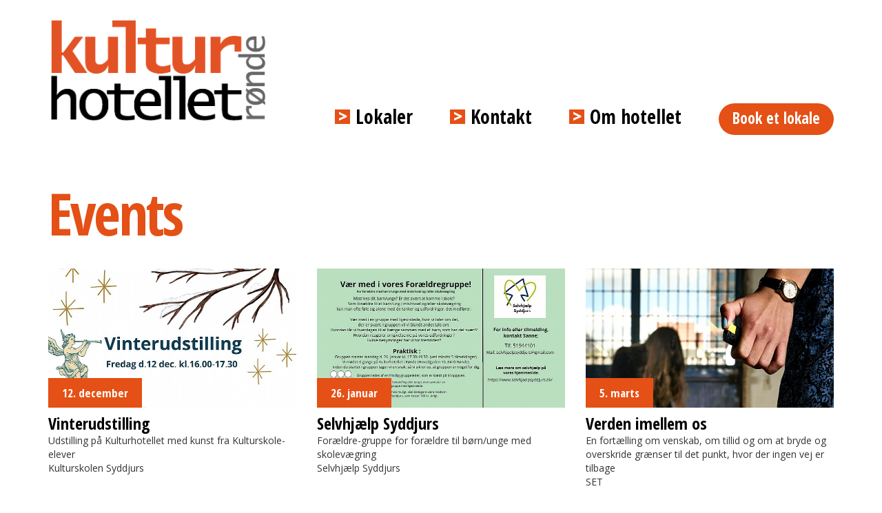

--- FILE ---
content_type: text/html; charset=utf-8
request_url: https://www.kulturhotellet.dk/h/Trouble-Cats-i14442.html
body_size: 7855
content:

<!DOCTYPE html>
<html>
<head id="Head1"><title>
	Hotellet
</title><meta name="viewport" content="width=device-width, user-scalable=no" /><link href="https://fonts.googleapis.com/css?family=Open+Sans:400,300,600,700,800" rel="stylesheet" type="text/css" /><link href="https://fonts.googleapis.com/css?family=Open+Sans+Condensed:300,700" rel="stylesheet" type="text/css" />
    <!--link href="/jQuery/jquery-ui.css" rel="stylesheet" type="text/css" />
    <script src="/jQuery/jquery.min.js" type="text/javascript"></script>
    <script src="/jQuery/jquery-ui.min.js" type="text/javascript"></script>
    <script src="/jQuery/jquery.ui.datepicker-da.js" type="text/javascript"></script-->

    <link href="https://ajax.googleapis.com/ajax/libs/jqueryui/1.8/themes/base/jquery-ui.css" rel="stylesheet" type="text/css" />
    <script type="text/javascript" src="https://ajax.googleapis.com/ajax/libs/jquery/1.7/jquery.min.js"></script>
    <script type="text/javascript" src="https://ajax.googleapis.com/ajax/libs/jqueryui/1.8/jquery-ui.min.js"></script>

    <link href="/css-fonts/LucidaSans/style.css" rel="stylesheet" />

    <script type="text/javascript" src="/jQuery/CyclePlugin/jquery.easing.1.3.js"></script>
    <script type="text/javascript" src="/jQuery/CyclePlugin/jquery.cycle.all.js"></script>

    <link href="/Bootstrap/less/bootstrap.css" rel="stylesheet"/>
<link href="/css-less/hotellet2.css" rel="stylesheet"/>
<script src="/scripts/jquery-1.11.0.js"></script>
<script src="/scripts/modernizr.custom.js"></script>
<script src="/scripts/jquery.easing-1.3.js"></script>
<script src="/scripts/jquery.transform2d.js"></script>
<script src="/scripts/fastclick.js"></script>
<script src="/scripts/picturefill.js"></script>
<script src="/scripts/jquery.placeholder.js"></script>
<script src="/Bootstrap/js/transition.js"></script>
<script src="/Bootstrap/js/alert.js"></script>
<script src="/Bootstrap/js/button.js"></script>
<script src="/Bootstrap/js/carousel.js"></script>
<script src="/Bootstrap/js/collapse.js"></script>
<script src="/Bootstrap/js/dropdown.js"></script>
<script src="/Bootstrap/js/modal.js"></script>
<script src="/Bootstrap/js/tooltip.js"></script>
<script src="/Bootstrap/js/popover.js"></script>
<script src="/Bootstrap/js/scrollspy.js"></script>
<script src="/Bootstrap/js/tab.js"></script>
<script src="/Bootstrap/js/affix.js"></script>


    <script type="text/javascript">
        var fromdate = '17-00-2026'

        function enlargeimage(target, url) {
            $("#" + target).css("background-image", "url(" + url + ")").show();
        }

        function makeMailLink(p1, p2, p3) {
            var url = 'ma';
            url += 'il';
            url += 'to:';
            url += p1 + '@';
            url += p2 + '.';
            url += p3;
            document.location.href = url;
        }
    </script>
    <script src="/hotellet2.js?v=3"></script>

</head>
<body>
    <div class="container" style="position: relative;">

        
        
        <a href="/booking.aspx" class="booking-top-button sm">Book<span> et lokale</span></a>

        <div class="logodiv">
            <a name="sectiontop"></a>
            <div class="topmenu">
                <div class="menuitem" onclick="scrollto('lokaler')">Lokaler</div>
                <div class="menuitem" onclick="scrollto('kontakt')">Kontakt</div>
                <div class="menuitem" onclick="scrollto('hotellet')">Om hotellet</div>
                <a href="/booking.aspx" class="booking-top-button lg">Book et lokale</a>
            </div>

        </div>
        <div style="height: 50px;"></div>

        <div id="aktuelt-carousel" class="carousel slide" data-ride="carousel" data-interval="10000"><div class="carousel-inner" role="listbox"></div><a class="left carousel-control" href="#aktuelt-carousel" role="button" data-slide="prev"><span class="glyphicon glyphicon-chevron-left" aria-hidden="true"></span><span class="sr-only">Previous</span></a><a class="right carousel-control" href="#aktuelt-carousel" role="button" data-slide="next"><span Class="glyphicon glyphicon-chevron-right" aria-hidden="true"></span><span Class="sr-only">Next</span></a></div>

        <div style="height: 0px;"></div>
         <a name="Events"></a><table id="Events" class="sectionheadertable no-top" cellpadding="0" cellspacing="0"><tr><td class="lefttd"><a name="Events"></a>Events</td><td class="middletd"></td><td class="righttd"></tr></table>
        <div>
            <div><div class='eventlist'><div class="row"><div class="col-xs-12 col-sm-6 col-md-4 col-lg-4"><div class="eventitem "  onclick='showdetailpopin(14671)' ><a href="/h/Vinterudstilling-i14671.html">Vinterudstilling</a><div class="itemimage">   <img src='/img/img-6323-w720-h405.jpg' alt='' title='' />   <div class="itemtimediv">12. december</div></div><div class="itemheader">Vinterudstilling</div><div class="itemtext">Udstilling på Kulturhotellet med kunst fra Kulturskole-elever<br/>
Kulturskolen Syddjurs</div></div></div><div class="col-xs-12 col-sm-6 col-md-4 col-lg-4"><div class="eventitem "  onclick='showdetailpopin(14669)' ><a href="/h/Selvhjaelp-Syddjurs-i14669.html">Selvhjælp Syddjurs</a><div class="itemimage">   <img src='/img/img-6320-w720-h405.jpg' alt='' title='' />   <div class="itemtimediv">26. januar</div></div><div class="itemheader">Selvhjælp Syddjurs</div><div class="itemtext">Forældre-gruppe for forældre til børn/unge med skolevægring<br/>
Selvhjælp Syddjurs</div></div></div><div class="col-xs-12 col-sm-6 col-md-4 col-lg-4"><div class="eventitem "  onclick="window.open('https://www.syddjursegnsteater.dk/')" ><a href="/h/Verden-imellem-os-i14659.html">Verden imellem os</a><div class="itemimage">   <img src='/img/img-6301-w720-h405.jpg' alt='' title='' />   <div class="itemtimediv">5. marts</div></div><div class="itemheader">Verden imellem os</div><div class="itemtext">En fortælling om venskab, om tillid og om at bryde og overskride grænser til det punkt, hvor der ingen vej er tilbage<br/>
SET</div></div></div><div class="col-xs-12 col-sm-6 col-md-4 col-lg-4"><div class="eventitem "  onclick="window.open('https://www.syddjursegnsteater.dk/')" ><a href="/h/Verden-imellem-os-i14660.html">Verden imellem os</a><div class="itemimage">   <img src='/img/img-6302-w720-h405.jpg' alt='' title='' />   <div class="itemtimediv">11. marts</div></div><div class="itemheader">Verden imellem os</div><div class="itemtext">En fortælling om venskab, om tillid og om at bryde og overskri-de grænser til det punkt, hvor der ingen vej er tilbage<br/>
SET</div></div></div><div class="col-xs-12 col-sm-6 col-md-4 col-lg-4"><div class="eventitem "  onclick='showdetailpopin(14672)' ><a href="/h/Historien-om-hotellet-og-hoejskolen-i14672.html">Historien om hotellet og højskolen</a><div class="itemimage">   <img src='/img/img-6324-w720-h405.jpg' alt='' title='' />   <div class="itemtimediv">14. marts</div></div><div class="itemheader">Historien om hotellet og højskolen</div><div class="itemtext">En dag i Rønde og historiens navn<br/>
Hotelrådet</div></div></div></div></div></div>
        </div>
       
         <a name="Projekteraktiviteter"></a><table id="Projekteraktiviteter" class="sectionheadertable" cellpadding="0" cellspacing="0"><tr><td class="upperrowtd" colspan="3"></td></tr><tr><td class="lefttd"><a name="Projekteraktiviteter"></a><span class='visible-xs visible-sm hidden-md hidden-lg'>Projekter</span><span class='hidden-xs hidden-sm visible.md visible-lg'>Projekter/aktiviteter</span></td><td class="middletd"></td><td class="righttd">  <img onclick="scrolltop()" src="/grafikhotellet2/blackarrowup20.png" alt="Tilbage til toppen" title="Tilbage til toppen" border="0" style="border:0;cursor:pointer;cursor:hand;" /></tr></table>
         <div>
            <div><div class='eventlist'><div class="row"><div class="col-xs-12 col-sm-6 col-md-4 col-lg-4"><div class="eventitem "  onclick="window.open('https://sangkraft.syddjurs.dk/da/')" ><a href="/h/Sangkraft-Syddjurs-i14473.html">Sangkraft Syddjurs</a><div class="itemimage">   <img src='/img/img-6061-w720-h405.jpg' alt='' title='' /></div><div class="itemheader">Sangkraft Syddjurs</div><div class="itemtext">Samlende sangkraft for Syddjurs!<br/>
Sangkraft Syddjurs<br/>
</div></div></div><div class="col-xs-12 col-sm-6 col-md-4 col-lg-4"><div class="eventitem  eget-arrangement"  onclick='showdetailpopin(14099)' ><a href="/h/Aabent-keramikvaerksted-i14099.html">Åbent keramikværksted </a><div class="itemimage">   <img src='/img/img-6008-w720-h405.jpg' alt='' title='' /></div><div class="itemheader">Åbent keramikværksted </div><div class="itemtext">Prøv kræfter med keramikken<br/>
Kulturhotellet<br/>
</div></div></div><div class="col-xs-12 col-sm-6 col-md-4 col-lg-4"><div class="eventitem  eget-arrangement"  onclick='showdetailpopin(14245)' ><a href="/h/Fars-Legestue-i14245.html">Fars Legestue</a><div class="itemimage">   <img src='/img/img-5961-w720-h405.jpg' alt='' title='' /></div><div class="itemheader">Fars Legestue</div><div class="itemtext">Frirum for fædre<br/>
Kulturhotellet & Sundhedsplejen</div></div></div><div class="col-xs-12 col-sm-6 col-md-4 col-lg-4"><div class="eventitem "  onclick='showdetailpopin(14670)' ><a href="/h/Der-var-engang-en-hovedgade-i14670.html">"Der var engang en hovedgade"</a><div class="itemimage">   <img src='/img/img-6321-w720-h405.jpg' alt='' title='' /></div><div class="itemheader">"Der var engang en hovedgade"</div><div class="itemtext">kortfilmkonkurrence<br/>
Hotelrådet</div></div></div><div class="col-xs-12 col-sm-6 col-md-4 col-lg-4"><div class="eventitem "  onclick='showdetailpopin(14426)' ><a href="/h/Kultur-paa-Recept-i14426.html">Kultur på Recept</a><div class="itemimage">   <img src='/img/img-5986-w720-h405.jpg' alt='' title='' /></div><div class="itemheader">Kultur på Recept</div><div class="itemtext">Forløb for dig der er sygemeldt<br/>
Kulturhotellet</div></div></div><div class="col-xs-12 col-sm-6 col-md-4 col-lg-4"><div class="eventitem  eget-arrangement"  onclick='showdetailpopin(14353)' ><a href="/h/Porten-til-Paradis-i14353.html">Porten til Paradis</a><div class="itemimage">   <img src='/img/img-5945-w720-h405.jpg' alt='' title='' /></div><div class="itemheader">Porten til Paradis</div><div class="itemtext">Kunstprojekt med Erik Peitersen<br/>
Kulturhotellet</div></div></div></div></div></div>
        </div>
        <a name="lokaler"></a><table id="lokaler" class="sectionheadertable" cellpadding="0" cellspacing="0"><tr><td class="upperrowtd" colspan="3"></td></tr><tr><td class="lefttd"><a name="lokaler"></a>Lokaler</td><td class="middletd"></td><td class="righttd">  <img onclick="scrolltop()" src="/grafikhotellet2/blackarrowup20.png" alt="Tilbage til toppen" title="Tilbage til toppen" border="0" style="border:0;cursor:pointer;cursor:hand;" /></tr></table>
        <div style="height: 20px;"></div>
        <div><div class='lokalerlist'><div class="row"><div class="col-xs-12 col-sm-6 col-md-4 col-lg-3"><div class="lokaleitem"><img src='/img/img-6014-w480-h480.jpg' alt='' title='' /><div class="text-container"><div class="header">Teatersalen</div><div class="brief">Forestillinger m.m.<br/>
200 personer.<br/><a href="javascript:void(0)"  onclick="showdetailpopin(13472);">Mere info ...</a></div></div><a class="kalender" href="javascript:void(0)"  onclick="showmonth(10368,12407,1,2026, false);">Kalender</a><a class="book" href="/booking.aspx?lokaleid=13472">Book</a></div></div><div class="col-xs-12 col-sm-6 col-md-4 col-lg-3"><div class="lokaleitem"><img src='/img/img-5792-w480-h480.jpg' alt='' title='' /><div class="text-container"><div class="header">Caféen</div><div class="brief">Café/mødested<br/>
60 personer<br/><a href="javascript:void(0)"  onclick="showdetailpopin(13487);">Mere info ...</a></div></div><a class="kalender" href="javascript:void(0)"  onclick="showmonth(19119,12407,1,2026, false);">Kalender</a><a class="book" href="/booking.aspx?lokaleid=13487">Book</a></div></div><div class="col-xs-12 col-sm-6 col-md-4 col-lg-3"><div class="lokaleitem"><img src='/img/img-3801-w480-h480.jpg' alt='' title='' /><div class="text-container"><div class="header">Lille Sal</div><div class="brief">Undervisning/møder<br/>
100 personer<br/><a href="javascript:void(0)"  onclick="showdetailpopin(13473);">Mere info ...</a></div></div><a class="kalender" href="javascript:void(0)"  onclick="showmonth(18771,12407,1,2026, false);">Kalender</a><a class="book" href="/booking.aspx?lokaleid=13473">Book</a></div></div><div class="col-xs-12 col-sm-6 col-md-4 col-lg-3"><div class="lokaleitem"><img src='/img/img-5767-w480-h480.jpg' alt='' title='' /><div class="text-container"><div class="header">Krostuen</div><div class="brief">Undervisning/møder<br/>
25 personer<br/><a href="javascript:void(0)"  onclick="showdetailpopin(13483);">Mere info ...</a></div></div><a class="kalender" href="javascript:void(0)"  onclick="showmonth(10336,12407,1,2026, false);">Kalender</a><a class="book" href="/booking.aspx?lokaleid=13483">Book</a></div></div><div class="col-xs-12 col-sm-6 col-md-4 col-lg-3"><div class="lokaleitem"><img src='/img/img-5763-w480-h480.jpg' alt='' title='' /><div class="text-container"><div class="header">Studiet</div><div class="brief">Musiklokale<br/>
15 personer<br/><a href="javascript:void(0)"  onclick="showdetailpopin(13484);">Mere info ...</a></div></div><a class="kalender" href="javascript:void(0)"  onclick="showmonth(10359,12407,1,2026, false);">Kalender</a><a class="book" href="/booking.aspx?lokaleid=13484">Book</a></div></div><div class="col-xs-12 col-sm-6 col-md-4 col-lg-3"><div class="lokaleitem"><img src='/img/img-5761-w480-h480.jpg' alt='' title='' /><div class="text-container"><div class="header">Musik</div><div class="brief">Til sammenspil<br/>
10 personer<br/><a href="javascript:void(0)"  onclick="showdetailpopin(13485);">Mere info ...</a></div></div><a class="kalender" href="javascript:void(0)"  onclick="showmonth(15252,12407,1,2026, false);">Kalender</a><a class="book" href="/booking.aspx?lokaleid=13485">Book</a></div></div><div class="col-xs-12 col-sm-6 col-md-4 col-lg-3"><div class="lokaleitem"><img src='/img/img-5768-w480-h480.jpg' alt='' title='' /><div class="text-container"><div class="header">Billedkunst</div><div class="brief">Undervisning<br/>
10 personer<br/><a href="javascript:void(0)"  onclick="showdetailpopin(13486);">Mere info ...</a></div></div><a class="kalender" href="javascript:void(0)"  onclick="showmonth(21825,12407,1,2026, false);">Kalender</a><a class="book" href="/booking.aspx?lokaleid=13486">Book</a></div></div><div class="col-xs-12 col-sm-6 col-md-4 col-lg-3"><div class="lokaleitem"><img src='/img/img-5800-w480-h480.jpg' alt='' title='' /><div class="text-container"><div class="header">Keramik</div><div class="brief">Kun til kurser<br/><a href="javascript:void(0)"  onclick="showdetailpopin(13489);">Mere info ...</a></div></div><a class="kalender" href="javascript:void(0)"  onclick="showmonth(27432,12407,1,2026, false);">Kalender</a><a class="book" href="/booking.aspx?lokaleid=13489">Book</a></div></div><div class="col-xs-12 col-sm-6 col-md-4 col-lg-3"><div class="lokaleitem"><img src='/img/img-5765-w480-h480.jpg' alt='' title='' /><div class="text-container"><div class="header">Øveren</div><div class="brief">Øvelokale for bands<br/>
<br/><a href="javascript:void(0)"  onclick="showdetailpopin(13745);">Mere info ...</a></div></div><a class="kalender" href="javascript:void(0)"  onclick="showmonth(25459,12407,1,2026, false);">Kalender</a><a class="book" href="/booking.aspx?lokaleid=13745">Book</a></div></div></div></div></div>

        <a name="kontakt"></a><table id="kontakt" class="sectionheadertable" cellpadding="0" cellspacing="0"><tr><td class="upperrowtd" colspan="3"></td></tr><tr><td class="lefttd"><a name="kontakt"></a>Kontakt</td><td class="middletd"></td><td class="righttd">  <img onclick="scrolltop()" src="/grafikhotellet2/blackarrowup20.png" alt="Tilbage til toppen" title="Tilbage til toppen" border="0" style="border:0;cursor:pointer;cursor:hand;" /></tr></table>
        <div style="height: 20px;"></div>
        <div class='contactlist'><div class="row"><div class="col-xs-12 col-sm-6 col-md-4 col-lg-4"><div class="contactitem"><table class="contacttable" cellpadding="0" cellspacing="0"><tr><td class="imagetd"><div style="width:156px; height:192px;background-color:#aaaaaa;"></div></td><td class="texttd"><table class="contactusertexttable" cellpadding="0" cellspacing="0"><tr><td class="nametd">Konstitueret leder: Ole  Wolf</td></tr><tr><td class="contactlinetd">T&nbsp;&nbsp;23843710</br>M&nbsp;&nbsp;Henvendelser ang Kulturskolen: Katrine Sidenius</br><a class="contactemaillink" href="javascript:makeMailLink('oow','syddjurs','dk')">oow<img style="" src="/grafikhotellet2/snabelaGrey2.png" border="0"/>syddjurs.dk</a></td></tr></table></td></tr></table></div></div><div class="col-xs-12 col-sm-6 col-md-4 col-lg-4"><div class="contactitem"><table class="contacttable" cellpadding="0" cellspacing="0"><tr><td class="imagetd"><img class='' alt='Kulturskolen Syddjurs' title='Kulturskolen Syddjurs' src='/img/img-6221-w156-h192.jpg'  style="width:156px;height:192px;border:0;" width='156' height='192' border='0'  /></td><td class="texttd"><table class="contactusertexttable" cellpadding="0" cellspacing="0"><tr><td class="nametd">Kulturhotel-koordinator  Eva Munch Lynggaard</td></tr><tr><td class="contactlinetd">T&nbsp;&nbsp;87535931</br><a class="contactemaillink" href="javascript:makeMailLink('emuly','syddjurs','dk')">emuly<img style="" src="/grafikhotellet2/snabelaGrey2.png" border="0"/>syddjurs.dk</a></td></tr></table></td></tr></table></div></div></div></div>

        <a name="hotellet"></a><table id="hotellet" class="sectionheadertable" cellpadding="0" cellspacing="0"><tr><td class="upperrowtd" colspan="3"></td></tr><tr><td class="lefttd"><a name="hotellet"></a>Om hotellet</td><td class="middletd"></td><td class="righttd">  <img onclick="scrolltop()" src="/grafikhotellet2/blackarrowup20.png" alt="Tilbage til toppen" title="Tilbage til toppen" border="0" style="border:0;cursor:pointer;cursor:hand;" /></tr></table>
        <div style="height: 20px;"></div>
        <div class='hotellet-detail-container'><div class='swap-container'><div class='img-part'><div class='large-image'><img src="/img/img-5823-w570-h570.jpg" alt="" title="" /></div></div><div class='text-part'><div class='inner'><h2>Om hotellet</h2><div class='body'>
<p><!--htm--></p>
<p>Kulturhotellet er et aktivt kulturhus i hjertet af Rønde, som desuden huser Kulturskolen Syddjurs og Syddjurs Egnsteater.</p>
<p>Det gamle hotel danner rammerne om et rigt kulturliv, hvor du kan opleve teaterforestillinger, koncerter, foredrag, kunstudstillinger og borgermøder med mere. Derudover kan du følge undervisningstilbud fra kultur- og aftenskolerne, samt benytte husets faciliteter til aktiviteter du selv arrangerer. </p>
<p>Husets faste beboere, suppleret af en række aktive foreninger, sørger for et rigt udbud af kulturarrangementer, og børn bliver dagligt undervist i musik, dans og billedkunst i Kulturskolen Syddjurs og teater i Syddjurs Egnsteater.</p>
<p>Udover de aktiviteter der findes i huset, er Kulturhotellet igangsætter af forskellige kulturelle tiltag i byrummet - for eksempel på Markedspladsen og i Rønde Bypark.</p>
<p><strong> </strong></p>
<p><strong>Adresse:</strong></p>
<p>Hovedgaden 10</p>
<p>8410 Rønde</p></div></div></div></div><div class='swap-container'><div class='img-part swap-to-second'><div class='large-image'><img src="/img/img-5923-w570-h570.jpg" alt="" title="" /></div></div><div class='text-part swap-to-first'><div class='inner'><h2>Kulturhotellet vil gerne:</h2><div class='body'>
<div class="SCXW101634896 BCX9">
<div class="ListContainerWrapper SCXW101634896 BCX9">
<ul class="BulletListStyle1 SCXW101634896 BCX9">
<li>Danne ramme for, samt iværksætte og realisere, kulturelle aktiviteter for Rønde og omegn <br /><br /></li>
<li>Facilitere mødet mellem mennesker i forskellige aldre og med forskellige baggrunde<br /><br /></li>
<li>Være en aktiv bidragsyder til et levende og vedkommende byrum<span class="TextRun SCXW101634896 BCX9" style="word-spacing: normal;" data-contrast="none"> i Rønde</span></li>
</ul>
</div>
</div></div></div></div></div><div class='swap-container'><div class='img-part'><div class='large-image'><img src="/img/img-5922-w570-h570.jpg" alt="" title="" /></div></div><div class='text-part'><div class='inner'><h2>Info om brug af lokaler</h2><div class='body'>
<p><strong>Hvem kan booke huset og til hvad?</strong><br />Foreninger og organisationer, der er godkendt under Folkeoplysningsloven kan gøre brug af lokalerne helt gratis. <br />Lokalerne kan bruges til tværkulturelle aktiviteter.</p>
<p>Foreningen kan låne et lokale, hvis:</p>
<ul>
<li>Lokalet anses for egnet til det ansøgte formål</li>
<li>Benyttelsen er forenelig med lokalets primære anvendelse</li>
<li>Arrangementet ikke har privat karakter</li>
<li>Arrangementet ikke har karakter af kommerciel eller konkurrenceforvridende virksomhed.</li>
</ul>
<p><strong style="word-spacing: normal;">Bemærk: </strong></p>
<p>Når du booker et lokale, påtager du dig ansvar for, at lokalet afleveres i samme stand, som det modtages, og påtager dig dermed eventuelt erstatningsansvar.</p>
<p>Foreninger skal ved anmodning herom aflevere erklæring om indhentelse af børneattest.</p>
<p><strong style="word-spacing: normal;">I tilfælde af aflysning af booking</strong> skal dette ske senest en uge inden bookingen.</p>
<p>Skriv til bookhotellet@syddjurs.dk og angiv følgende oplysninger:<br />- Navn på dig og din forening<br />- Tidspunkt<br />- Navn på begivenheden</p>
<p><strong>Har du en nøgle? </strong>Har du booket lokalet inden kl. 9 og efter kl. 15, anbefaler vi at du anskaffer en nøglebrik.</p>
<p>Skriv til Kulturhotellets koordinator Eva Munch Lynggaard på emuly@syddjurs.dk og forhør dig.</p>
<p><strong style="word-spacing: normal;">På Kulturhotellet prioriterer vi bookinger i følgende rækkefølge:</strong></p>
<p>Børne- og ungeaktiviteter<br />Kulturhotellets faste beboere<br />Foreninger og andre</p></div><div class="links"><a href="https://kuls.dk/log/attachments_sdms/213/Betingelser for booking og brug af Kulturhotellet.pdf"  target="blank" >KLIK HER Retningslinjer for booking </a></div></div></div></div><div class='swap-container'><div class='img-part swap-to-second'><div class='large-image'><img src="/img/img-5938-w570-h570.jpg" alt="" title="" /></div></div><div class='text-part swap-to-first'><div class='inner'><h2>Priser</h2><div class='body'>
<p><strong style="word-spacing: normal;">Udlån af lokaler sker efter folkeoplysningsloven, hvilket betyder, at lokaler udover Teatersalen kan bookes gratis.</strong></p>
<p> </p>
<p><strong>Gebyr/tillæg</strong></p>
<p>Du er forpligtiget til at rydde op og gøre rent efter dig selv, så medregn tid til dette, når du booker lokalet. Lever rengøringen ikke op til standarden, påføres brugeren et rengøringsgebyr på 600 kr. </p>
<p><strong>Teatersalen</strong></p>
<p>Lokalet koster 60 kr. pr. påbegyndt halve time.</p>
<p>Booker du Cafeen sammen med teatersalen, koster det 100 kr. pr påbegyndte halve time.  </p>
<p><strong>Tekniker/lydmand</strong></p>
<p>Kulturhotellet har tilknyttet en ekstern tekniker, som er bekendt med huset og teknikken. Kontakt Jeppe for et tilbud til dit arrangement. </p>
<p>Jeppe Larris<br />Mail: <a href="mailto:LarrisLyd@gmail.com">LarrisLyd@gmail.com</a> </p>
<p>Tlf 42724181</p></div></div></div></div><div class='swap-container'><div class='img-part'><div class='large-image'><img src="/img/img-5924-w570-h570.jpg" alt="" title="" /></div></div><div class='text-part'><div class='inner'><h2>Hotelrådet</h2><div class='body'>
<p>Hotelrådet varetager overordnet husets og brugernes interesser i forhold til indhold/aktiviteter i et tæt samarbejde med Kulturhotellet. Rådet består af 7 medlemmer plus suppleanter.<br />Kulturskolen Syddjurs og Syddjurs Egnsteater har som "beboere" fast sæde i Hotelrådet med én repræsentant hver. De resterende 5 medlemmer vælges på Årsmødet således, at 2 medlemmer vælges i lige år og 3 medlemmer vælges i ulige år. <br /><br /></p>
<p><strong>HOTELRÅDET består af:</strong></p>
<p>Forkvinde: Ingrid Rønne (Rønde Distriktsråd) 20486760 / roenne.foelle@mail.dk eller ir@roende-gym.dk</p>
<p>Næstformand: Flemming Grangaard (MiR) flemming@grangaard.dk</p>
<p> </p>
<p>Ole Wolf (Konstitueret leder af Kulturhotellet og Kulturskolen Syddjurs) 23 84 37 10 / oow@syddjurs.dk</p>
<p>Elisabeth Hübener (Syddjurs Egnsteater) 22 29 25 22 / elisabeth@syddjursegnsteater.dk</p>
<p>Liselotte Schlægelberger (Syddjurs Teaterforening) 28 72 52 98 / syddjursteater@gmail.com</p>
<p>Elisabeth Carstensen (lokal beboer fra Rønde) 42162995 / eliscars@hotmail.com</p>
<p>Hans-Henrik Christensen, (lokal beboer fra Rønde) 25520790 / christensenhanshenrik@gmail.com</p>
<p> </p>
<p><strong>Suppleanter:</strong></p>
<p><span style="word-spacing: normal;">Gitte Brix Torø (Rønde Kunstforening) </span><span style="word-spacing: normal;">61 60 33 14</span><span style="word-spacing: normal;"> </span><span style="word-spacing: normal;">/ gbto@syddjurs.dk</span></p>
<p><span style="word-spacing: normal;">Sofie Nedergård (lokal beboer fra Rønde) sofie.tn@hotmail.com </span></p>
<p> </p></div><div class="links"><a href="https://kuls.dk/log/attachments_sdms/214/Vedtægter for Kulturhotellet 2017.pdf"  target="blank" >Vedtægter for Kulturhotellet 2017.pdf</a><a href="https://kuls.dk/log/attachments_sdms/215/Hotelrådets Årsmøde 2024.docx"  target="blank" >Hotelrådets Årsmøde 2024.docx</a></div></div></div></div></div>

        <div class="page-footer">
            Kulturhotellet i Rønde - Hovedgaden 10,  8410 Rønde
        </div>

        <form method="post" action="../hotellet.aspx?rewriteletter=h&amp;rewritepage=Trouble-Cats-i14442.html" id="form1">
<div class="aspNetHidden">
<input type="hidden" name="__VIEWSTATE" id="__VIEWSTATE" value="tL2lKF2ZvhMTQg7hjzGDn8ftXLfWDTYmEg2M03f77EvVbwe6Cjne7fMd0RqPAJYyzcJQ5lA1fhEEraZEQdkOt6FrD9CZZKrVcWbnmO94jb0=" />
</div>

<div class="aspNetHidden">

	<input type="hidden" name="__VIEWSTATEGENERATOR" id="__VIEWSTATEGENERATOR" value="E6801F36" />
</div>
        </form>

        <div class="detail-popin-dimmer" onclick="hidedetailpopin()"></div>
        <div class="detail-popin">
            <div class="detail-popin-content">
            </div>
             
        </div>
    </div>
    <div id="calendar-tool-tip-pop-over" onclick="hidetooltip()"></div>
    <div style="height: 50px">&nbsp;</div>
    
    <script type='text/javascript'>showdetailpopin(14442)</script>
</body>
</html>


--- FILE ---
content_type: text/html; charset=utf-8
request_url: https://www.kulturhotellet.dk/hotelletKalenderAjax.aspx?organisation=1&fromdate=17-00-2026&r=0.6348554212364697&_=1768652848615
body_size: 1847
content:
<table class="kaltable" cellpadding="0" cellspacing="0"><tr><td colspan="2" class="datetd">LØRDAG 17.1</td></tr><tr><td class="instnametd">Cafeen</td><td><div class="kaleventdiv"><div class="kaleventinnerdiv">16-23 MiR</div></div></td></tr><tr><td class="instnametd">Krostuen</td><td><div class="kaleventdiv"><div class="kaleventinnerdiv">16-23 MiR</div></div></td></tr><tr><td class="instnametd">Kælderen/keramikrum</td><td><div class="kaleventdiv"><div class="kaleventinnerdiv">10-15 Ungdomsskolen </div></div></td></tr><tr><td class="instnametd">Lille Sal</td><td><div class="kaleventdiv"><div class="kaleventinnerdiv">16-23 MiR</div></div></td></tr><tr><td class="instnametd">Teatersalen</td><td><div class="kaleventdiv"><div class="kaleventinnerdiv">08-24 Scenografi i sal</div></div></td></tr><tr><td colspan="2" class="datetd">SØNDAG 18.1</td></tr><tr><td class="instnametd">Teatersalen</td><td><div class="kaleventdiv"><div class="kaleventinnerdiv">08-24 Scenografi i sal</div></div></td></tr><tr><td colspan="2" class="datetd">MANDAG 19.1</td></tr><tr><td class="instnametd">Billedkunst</td><td><div class="kaleventdiv"><div class="kaleventinnerdiv">15-18:30 Billedkunst, KULS v. Mette</div></div></td></tr><tr><td class="instnametd">Cafeen</td><td><div class="kaleventdiv"><div class="kaleventinnerdiv">14-16 Bedsteforældrenes KlimaAktion</div></div><div class="kaleventdiv"><div class="kaleventinnerdiv">17-20:30 Shanghai, KULS</div></div></td></tr><tr><td class="instnametd">Krostuen</td><td><div class="kaleventdiv"><div class="kaleventinnerdiv">18-21 Følle Strand grundejerforeninger</div></div></td></tr><tr><td class="instnametd">Kælderen/keramikrum</td><td><div class="kaleventdiv"><div class="kaleventinnerdiv">18:30-21 FOF Keramik</div></div></td></tr><tr><td class="instnametd">Lille Sal</td><td><div class="kaleventdiv"><div class="kaleventinnerdiv">08:30-10 FOF Yoga</div></div><div class="kaleventdiv"><div class="kaleventinnerdiv">10-12:30 FOF Syddjurs Seniororkester </div></div><div class="kaleventdiv"><div class="kaleventinnerdiv">12:30-14 FOF MediYoga</div></div><div class="kaleventdiv"><div class="kaleventinnerdiv">14:15-15:30 Sundhedskor</div></div><div class="kaleventdiv"><div class="kaleventinnerdiv">15:50-17 DansDansDans, KULS</div></div><div class="kaleventdiv"><div class="kaleventinnerdiv">17-21 Shanghai, KULS</div></div></td></tr><tr><td class="instnametd">Musik</td><td><div class="kaleventdiv"><div class="kaleventinnerdiv">13:30-21 Simon, KULS</div></div></td></tr><tr><td class="instnametd">Studiet</td><td><div class="kaleventdiv"><div class="kaleventinnerdiv">14-20:45 Kristine, KULS</div></div></td></tr><tr><td class="instnametd">Teatersalen</td><td><div class="kaleventdiv"><div class="kaleventinnerdiv">08-23:15 SET prøver i sal 8-16</div></div></td></tr><tr><td class="instnametd">Øveren</td><td><div class="kaleventdiv"><div class="kaleventinnerdiv">08-14 optaget</div></div><div class="kaleventdiv"><div class="kaleventinnerdiv">14-20 Vibe, KULS</div></div></td></tr><tr><td colspan="2" class="datetd">TIRSDAG 20.1</td></tr><tr><td class="instnametd">Billedkunst</td><td><div class="kaleventdiv"><div class="kaleventinnerdiv">19-21:30 "Kom videre mand!" </div></div></td></tr><tr><td class="instnametd">Cafeen</td><td><div class="kaleventdiv"><div class="kaleventinnerdiv">09-14 Livlignetværk </div></div></td></tr><tr><td class="instnametd">Krostuen</td><td><div class="kaleventdiv"><div class="kaleventinnerdiv">09-14 Livlignetværk </div></div><div class="kaleventdiv"><div class="kaleventinnerdiv">17-18:30 SFOF Djursland</div></div><div class="kaleventdiv"><div class="kaleventinnerdiv">19-21:30 Kom Videre Mand - kursus</div></div></td></tr><tr><td class="instnametd">Kælderen/keramikrum</td><td><div class="kaleventdiv"><div class="kaleventinnerdiv">19-21:30 FOF Keramikkursus </div></div></td></tr><tr><td class="instnametd">Lille Sal</td><td><div class="kaleventdiv"><div class="kaleventinnerdiv">08:30-10 FOF MediYoga</div></div><div class="kaleventdiv"><div class="kaleventinnerdiv">10-11:50 FOF Syng Sammen</div></div><div class="kaleventdiv"><div class="kaleventinnerdiv">12-13:30 FOF Yoga</div></div><div class="kaleventdiv"><div class="kaleventinnerdiv">13:30-16:50 Jens Emil, KULS</div></div><div class="kaleventdiv"><div class="kaleventinnerdiv">16:50-18:30 Blæs & Rock, KULS</div></div><div class="kaleventdiv"><div class="kaleventinnerdiv">18:30-19 Frank, KULS</div></div><div class="kaleventdiv"><div class="kaleventinnerdiv">19-21:30 Unoderne FOF</div></div></td></tr><tr><td class="instnametd">Musik</td><td><div class="kaleventdiv"><div class="kaleventinnerdiv">14:30-18:30 Birgit, KULS</div></div><div class="kaleventdiv"><div class="kaleventinnerdiv">18:30-20 Jens-Emil, KULS</div></div></td></tr><tr><td class="instnametd">Studiet</td><td><div class="kaleventdiv"><div class="kaleventinnerdiv">11-13 FOF Italiensk - læsekreds</div></div><div class="kaleventdiv"><div class="kaleventinnerdiv">13-17 Frank, KULS</div></div><div class="kaleventdiv"><div class="kaleventinnerdiv">17-19 Kristine, KULS</div></div><div class="kaleventdiv"><div class="kaleventinnerdiv">19-21 Ungdomskoret Amok</div></div></td></tr><tr><td class="instnametd">Teatersalen</td><td><div class="kaleventdiv"><div class="kaleventinnerdiv">08-23:15 SET prøver i sal 8-16</div></div></td></tr><tr><td class="instnametd">Øveren</td><td><div class="kaleventdiv"><div class="kaleventinnerdiv">08-15 optaget</div></div><div class="kaleventdiv"><div class="kaleventinnerdiv">15-18:30 AMOK Guitar/klaver og sang </div></div></td></tr><tr><td colspan="2" class="datetd">ONSDAG 21.1</td></tr><tr><td class="instnametd">Billedkunst</td><td><div class="kaleventdiv"><div class="kaleventinnerdiv">15-17:45 FOF Tegning & Maling</div></div></td></tr><tr><td class="instnametd">Cafeen</td><td><div class="kaleventdiv"><div class="kaleventinnerdiv">08:30-13 Fars legestue</div></div></td></tr><tr><td class="instnametd">Krostuen</td><td><div class="kaleventdiv"><div class="kaleventinnerdiv">13-14 FOF Demens kor</div></div><div class="kaleventdiv"><div class="kaleventinnerdiv">16-18 Syddjurs Ungeråd - Syddjurs Ungdomsskole</div></div><div class="kaleventdiv"><div class="kaleventinnerdiv">19-21:30 Rønde Kunstforening</div></div></td></tr><tr><td class="instnametd">Kælderen/keramikrum</td><td><div class="kaleventdiv"><div class="kaleventinnerdiv">13-17 Kulturafdelingen</div></div></td></tr><tr><td class="instnametd">Lille Sal</td><td><div class="kaleventdiv"><div class="kaleventinnerdiv">08:30-12 FOF Yoga</div></div><div class="kaleventdiv"><div class="kaleventinnerdiv">13:30-19 Marco, saxofon, KULS</div></div></td></tr><tr><td class="instnametd">Musik</td><td><div class="kaleventdiv"><div class="kaleventinnerdiv">13-19 Mikkel, KULS</div></div></td></tr><tr><td class="instnametd">Studiet</td><td><div class="kaleventdiv"><div class="kaleventinnerdiv">13:30-19 Lotte, KULS</div></div></td></tr><tr><td class="instnametd">Teatersalen</td><td><div class="kaleventdiv"><div class="kaleventinnerdiv">08-23:15 SET prøver i sal 8-16</div></div></td></tr><tr><td class="instnametd">Øveren</td><td><div class="kaleventdiv"><div class="kaleventinnerdiv">08-13 optaget</div></div><div class="kaleventdiv"><div class="kaleventinnerdiv">14-16:30 Signe KULS</div></div></td></tr><tr><td colspan="2" class="datetd">TORSDAG 22.1</td></tr><tr><td class="instnametd">Krostuen</td><td><div class="kaleventdiv"><div class="kaleventinnerdiv">13-15:30 Chefgruppemøde </div></div><div class="kaleventdiv"><div class="kaleventinnerdiv">16-16:30 FOF Italiensk</div></div><div class="kaleventdiv"><div class="kaleventinnerdiv">16:30-18 FOF Italiensk begynder</div></div></td></tr><tr><td class="instnametd">Lille Sal</td><td><div class="kaleventdiv"><div class="kaleventinnerdiv">10-14 Kunstnergruppen 2004</div></div><div class="kaleventdiv"><div class="kaleventinnerdiv">16-17 Teaterlegehold 7-10 år</div></div><div class="kaleventdiv"><div class="kaleventinnerdiv">18:30-20 FOF Yoga</div></div><div class="kaleventdiv"><div class="kaleventinnerdiv">20-21 FOF Yoga</div></div></td></tr><tr><td class="instnametd">Musik</td><td><div class="kaleventdiv"><div class="kaleventinnerdiv">14-19 Gym</div></div></td></tr><tr><td class="instnametd">Studiet</td><td><div class="kaleventdiv"><div class="kaleventinnerdiv">10-12:15 FOF Folkemusikorkesteret</div></div><div class="kaleventdiv"><div class="kaleventinnerdiv">16-19 Kristine, KULS</div></div></td></tr><tr><td class="instnametd">Teatersalen</td><td><div class="kaleventdiv"><div class="kaleventinnerdiv">09-17:30 SET Verden i mellem os - prøver</div></div><div class="kaleventdiv"><div class="kaleventinnerdiv">17:30-19:30 Kom på scenen - teaterhold 10-15 år</div></div></td></tr><tr><td class="instnametd">Øveren</td><td><div class="kaleventdiv"><div class="kaleventinnerdiv">08-16 optaget</div></div></td></tr><tr><td colspan="2" class="datetd">FREDAG 23.1</td></tr><tr><td class="instnametd">Billedkunst</td><td><div class="kaleventdiv"><div class="kaleventinnerdiv">10-13 FOF Tegning & Maling</div></div><div class="kaleventdiv"><div class="kaleventinnerdiv">13:30-17 Billedkunst, KULS v. Mette</div></div></td></tr><tr><td class="instnametd">Cafeen</td><td><div class="kaleventdiv"><div class="kaleventinnerdiv">16-23 MiR</div></div></td></tr><tr><td class="instnametd">Krostuen</td><td><div class="kaleventdiv"><div class="kaleventinnerdiv">16-23 MiR</div></div></td></tr><tr><td class="instnametd">Lille Sal</td><td><div class="kaleventdiv"><div class="kaleventinnerdiv">08:30-11 FOF Yoga</div></div><div class="kaleventdiv"><div class="kaleventinnerdiv">17:30-23 tamilsk dans</div></div></td></tr><tr><td class="instnametd">Musik</td><td><div class="kaleventdiv"><div class="kaleventinnerdiv">08-16:30 optaget</div></div></td></tr><tr><td class="instnametd">Studiet</td><td><div class="kaleventdiv"><div class="kaleventinnerdiv">12:30-17:45 Frank, KULS</div></div></td></tr><tr><td class="instnametd">Teatersalen</td><td><div class="kaleventdiv"><div class="kaleventinnerdiv">08-23:15 SET prøver i sal 8-16</div></div></td></tr><tr><td class="instnametd">Øveren</td><td><div class="kaleventdiv"><div class="kaleventinnerdiv">08:15-16:30 optaget</div></div></td></tr><tr><td colspan="2" class="datetd">LØRDAG 24.1</td></tr><tr><td class="instnametd">Cafeen</td><td><div class="kaleventdiv"><div class="kaleventinnerdiv">16-23 MiR</div></div></td></tr><tr><td class="instnametd">Krostuen</td><td><div class="kaleventdiv"><div class="kaleventinnerdiv">16-23 MiR</div></div></td></tr><tr><td class="instnametd">Kælderen/keramikrum</td><td><div class="kaleventdiv"><div class="kaleventinnerdiv">10-15 Ungdomsskolen </div></div></td></tr><tr><td class="instnametd">Lille Sal</td><td><div class="kaleventdiv"><div class="kaleventinnerdiv">16-23 MiR</div></div></td></tr><tr><td class="instnametd">Teatersalen</td><td><div class="kaleventdiv"><div class="kaleventinnerdiv">08-24 Scenografi i sal</div></div></td></tr></table>

--- FILE ---
content_type: text/css
request_url: https://www.kulturhotellet.dk/css-fonts/LucidaSans/style.css
body_size: 179
content:
/* #### Generated By: http://www.cufonfonts.com #### */

@font-face {
font-family: 'Lucida Sans Regular';
font-style: normal;
font-weight: normal;
src: local('Lucida Sans Regular'), url('LSANS.woff') format('woff');
}


@font-face {
font-family: 'Lucida Sans Italic';
font-style: normal;
font-weight: normal;
src: local('Lucida Sans Italic'), url('LSANSI.woff') format('woff');
}


@font-face {
font-family: 'Lucida Sans Demibold Roman';
font-style: normal;
font-weight: normal;
src: local('Lucida Sans Demibold Roman'), url('LSANSD.woff') format('woff');
}


@font-face {
font-family: 'Lucida Sans Demibold Italic';
font-style: normal;
font-weight: normal;
src: local('Lucida Sans Demibold Italic'), url('LSANSDI.woff') format('woff');
}


@font-face {
font-family: 'Lucida Sans Typewriter Regular';
font-style: normal;
font-weight: normal;
src: local('Lucida Sans Typewriter Regular'), url('LTYPE.woff') format('woff');
}


@font-face {
font-family: 'Lucida Sans Unicode Regular';
font-style: normal;
font-weight: normal;
src: local('Lucida Sans Unicode Regular'), url('l_10646.woff') format('woff');
}


@font-face {
font-family: 'Lucida Sans Typewriter Oblique';
font-style: normal;
font-weight: normal;
src: local('Lucida Sans Typewriter Oblique'), url('LTYPEO.woff') format('woff');
}


@font-face {
font-family: 'Lucida Sans Typewriter Bold';
font-style: normal;
font-weight: normal;
src: local('Lucida Sans Typewriter Bold'), url('LTYPEB.woff') format('woff');
}


@font-face {
font-family: 'Lucida Sans Typewriter Bold Oblique';
font-style: normal;
font-weight: normal;
src: local('Lucida Sans Typewriter Bold Oblique'), url('LTYPEBO.woff') format('woff');
}

--- FILE ---
content_type: text/css
request_url: https://www.kulturhotellet.dk/css-less/hotellet2.css
body_size: 6790
content:
body {
  margin: 0;
  padding: 0;
  text-align: left;
  font-family: 'Open Sans', sans-serif;
  background-color: white;
}
input {
  font-family: 'Open Sans', sans-serif;
}
td {
  vertical-align: top;
  text-align: left;
}
a:link {
  color: black;
  text-decoration: none;
}
a:visited {
  color: black;
  text-decoration: none;
}
a:active {
  color: black;
  text-decoration: none;
}
a:hover {
  color: black;
  text-decoration: none;
}
h1 {
  margin: 0;
  padding: 0;
  font-weight: normal;
  font-family: 'Open Sans Condensed', sans-serif;
  font-weight: 700;
  font-size: 33px;
  padding-bottom: 3px;
  text-align: left;
  color: black;
}
li {
  text-align: left;
}
.booking-top-button {
  display: inline-block;
  color: white;
  background-color: #e45015;
  font-family: 'Open Sans Condensed', sans-serif;
  font-weight: 600;
  font-size: 1.6em;
  padding: 6px 12px;
  height: 46px;
  padding-left: 20px;
  padding-right: 20px;
  border-radius: 23px;
  margin-left: 50px;
}
.booking-top-button:link,
.booking-top-button:hover,
.booking-top-button:active,
.booking-top-button:visited {
  color: white;
}
.booking-top-button.posthuset {
  background-color: #1a50a3;
}
.booking-top-button.sm {
  position: absolute;
  top: 15px;
  right: 15px;
  font-size: 1.3em;
  height: 38px;
}
.booking-top-button.sm > span {
  display: none;
}
.booking-top-button.lg {
  display: none;
}
@media (min-width: 400px) {
  .booking-top-button.sm > span {
    display: inline;
  }
}
@media (min-width: 1200px) {
  .booking-top-button.sm {
    display: none;
    position: absolute;
    top: 15px;
  }
  .booking-top-button.lg {
    display: inline-block;
  }
}
.logodiv {
  background-image: url(/grafikhotellet2/logotransparent.png);
  background-position-x: left;
  background-position-y: 15px;
  background-repeat: no-repeat;
  background-size: calc(320px*0.65) calc(155px*0.65);
  height: 180px;
}
.logodiv.posthuset {
  background-image: url(/grafikhotellet2/Posthuset_logo_blaa_1600.png);
  background-position: left bottom;
  background-size: 640px auto;
}
.logodiv .topmenu {
  padding-top: 160px;
  padding-left: 0;
  float: none;
}
.logodiv .topmenu .menuitem {
  background-image: url(/grafikhotellet2/wDotSmall.png);
  background-repeat: no-repeat;
  background-size: 17px 17px;
  text-indent: 22px;
  display: inline-block;
  color: black;
  font-family: 'Open Sans Condensed', sans-serif;
  font-size: 1.3em;
  font-weight: 600;
  line-height: 20px;
  padding-bottom: 12px;
  cursor: pointer;
  margin-left: 0;
  margin-right: 15px;
}
.logodiv .topmenu .menuitem a,
.logodiv .topmenu .menuitem a:visited {
  color: Black !important;
}
@media (min-width: 400px) {
  .logodiv .topmenu .menuitem {
    background-size: 22px 21px;
    font-size: 1.6em;
    text-indent: 30px;
  }
}
@media (min-width: 480px) {
  .logodiv .topmenu .menuitem {
    margin-right: 30px;
  }
}
@media (min-width: 768px) {
  .logodiv {
    height: 140px;
    background-size: calc(320px*0.8) calc(155px*0.8);
  }
  .logodiv .topmenu {
    padding-top: 117px;
    padding-left: 260px;
  }
  .logodiv .topmenu .menuitem {
    margin-left: 30px;
    margin-right: 0;
  }
}
@media (min-width: 992px) {
  .logodiv {
    background-size: 320px 155px;
    background-position: left bottom;
    height: 180px;
  }
  .logodiv .topmenu {
    padding-top: 150px;
    padding-left: 350px;
    float: right;
  }
  .logodiv .topmenu .menuitem {
    margin-left: 50px;
    margin-right: 0;
    font-size: 2em;
  }
  .logodiv .topmenu #booking-top-button {
    position: relative;
  }
}
.vspace10 {
  height: 20px;
}
.sectionheadertable {
  width: 100%;
}
.sectionheadertable .upperrowtd {
  width: 100%;
  height: 40px;
  text-align: right;
}
.sectionheadertable .lefttd {
  padding-top: 20px;
  padding-bottom: 20px;
  border-top: 5px solid black;
  width: 100px;
  font-family: 'Open Sans Condensed';
  font-weight: 600;
  font-size: 6em;
  color: #e45015;
  letter-spacing: -3px;
  white-space: nowrap;
}
/*.sectionheadertable .lefttd {
    padding-top: 20px;
    border-top: 5px solid black;
    width: 330px;
    font-family: 'Lucida Sans Typewriter Bold';
    font-size: 5.5em;
    color: #e45015;
    letter-spacing: -3px;
    white-space: nowrap;
}*/
.sectionheadertable .middletd {
  border-top: 1px solid black;
}
.sectionheadertable .righttd {
  text-align: right;
  border-top: 1px solid black;
  padding-top: 5px;
  width: 90%;
}
.sectionheadertable.no-top .lefttd,
.sectionheadertable.no-top .middletd,
.sectionheadertable.no-top .righttd {
  border-top: 0 !important;
}
.carousel-control.left,
.carousel-control.right {
  background-image: none;
}
#aktuelt-carousel {
  margin-left: -30px;
  margin-right: -30px;
}
#aktuelt-carousel .item {
  padding-top: 100%;
  background-position: center center;
  background-size: cover;
  cursor: pointer;
}
#aktuelt-carousel .item .image {
  position: absolute;
  top: 0;
  left: 0;
  right: 0;
  bottom: 0;
}
#aktuelt-carousel .item .carousel-caption {
  height: 75px;
  width: 100%;
  color: white;
  opacity: 0;
  text-shadow: none;
  text-align: center;
  left: auto;
  right: auto;
}
#aktuelt-carousel .item .carousel-caption .inner {
  padding: 8px 35px 0 35px;
  height: 80px;
  font-weight: 600;
  display: inline-block;
  margin-left: auto;
  margin-right: auto;
  background-color: #e45015;
  font-size: 1.8em;
  font-family: 'Open Sans Condensed', sans-serif;
}
#aktuelt-carousel .item.active .carousel-caption {
  -webkit-animation-name: fadeTopIn;
  -moz-animation-name: fadeTopIn;
  animation-name: fadeTopIn;
  -webkit-animation-duration: 1s;
  -moz-animation-duration: 1s;
  -o-animation-duration: 1s;
  animation-duration: 1s;
  -webkit-animation-delay: 1s;
  -moz-animation-delay: 1s;
  animation-delay: 1s;
  -webkit-animation-fill-mode: forwards;
  -moz-animation-fill-mode: forwards;
  animation-fill-mode: forwards;
}
@media (min-width: 768px) {
  #aktuelt-carousel {
    margin-left: 0;
    margin-right: 0;
  }
  #aktuelt-carousel .item {
    padding-top: 56.25%;
  }
  #aktuelt-carousel .item .carousel-caption {
    height: 95px;
  }
  #aktuelt-carousel .item .carousel-caption .inner {
    font-size: 3em;
  }
}
#aktuelt-carousel .carousel-control {
  width: 10%;
  opacity: 1;
  text-shadow: none;
}
#aktuelt-carousel .carousel-control .glyphicon-chevron-left,
#aktuelt-carousel .carousel-control .glyphicon-chevron-right,
#aktuelt-carousel .carousel-control .icon-prev,
#aktuelt-carousel .carousel-control .icon-next {
  width: 40px;
  height: 40px;
  margin-top: -10px;
  font-size: 40px;
  color: white;
}
#aktuelt-carousel .carousel-control .glyphicon-chevron-left {
  position: absolute;
  left: 20px;
}
#aktuelt-carousel .carousel-control .glyphicon-chevron-right {
  position: absolute;
  right: 26px;
}
@-webkit-keyframes fadeTopIn {
  from {
    opacity: 0;
    bottom: -80px;
  }
  to {
    opacity: 1;
    bottom: 0;
  }
}
.top-inner-fade-in {
  -webkit-animation-name: fadeTopIn;
  -moz-animation-name: fadeTopIn;
  animation-name: fadeTopIn;
  -webkit-animation-duration: 1s;
  -moz-animation-duration: 1s;
  -o-animation-duration: 1s;
  animation-duration: 1s;
  -webkit-animation-delay: 1s;
  -moz-animation-delay: 1s;
  animation-delay: 1s;
  -webkit-animation-fill-mode: forwards;
  -moz-animation-fill-mode: forwards;
  animation-fill-mode: forwards;
}
.kalenderrowtable {
  width: 980px;
}
.kalenderrowtable #leftdividertd {
  border-right: 1px solid #aaa;
}
.kalenderheader {
  font-family: 'Open Sans Condensed', sans-serif;
  font-weight: 800;
  font-size: 30px;
  text-transform: uppercase;
  padding-bottom: 10px;
}
.kalenderbuttoncontainer {
  width: 100%;
  border-top: 1px solid #aaa;
  padding-top: 10px;
  padding-bottom: 10px;
}
.kalenderbuttons {
  background-image: url(/grafikhotellet2/wDotSmall.png);
  background-repeat: no-repeat;
  color: black;
  /*font-family: "Impact" , "HelveticaNeue-CondensedBlack" , "Arial";*/
  font-family: 'Open Sans Condensed', sans-serif;
  text-transform: uppercase;
  font-size: 16px;
  font-weight: 700;
  line-height: 18px;
  cursor: pointer;
  display: inline;
  padding-left: 26px;
  padding-right: 10px;
  color: #e45015;
}
.kalenderbuttons.posthuset {
  background-image: url(/grafikhotellet2/wDotSmall-posthuset.png);
  color: #1a50a3;
}
.kaltable {
  width: 100%;
}
.kaltable td {
  text-align: left;
  font-size: 14px;
  color: black;
  border-bottom: 1px solid #aaa;
}
.kaltable .datetd {
  font-weight: normal;
  font-size: 30px;
  /*color: #ffd800;*/
  /*color: #ffd800;*/
  color: black;
  text-align: left;
  font-weight: 800;
  border-bottom: 1px solid #aaa;
  padding-top: 15px;
  padding-bottom: 10px;
  font-family: 'Open Sans Condensed', sans-serif;
}
.kaltable .instnametd {
  font-weight: normal;
  font-size: 20px;
  /*color: #;*/
  width: 140px;
  color: #e45015;
  text-align: left;
  text-indent: 5px;
  /*font-family: "Impact" , "HelveticaNeue-CondensedBlack" , "Arial";*/
  font-family: 'Open Sans Condensed', sans-serif;
  font-weight: 800;
  border-bottom: 1px solid #aaa;
  border-right: 1px solid #aaa;
  padding-right: 5px;
  text-transform: uppercase;
}
.kaltable .instnametd.posthuset {
  color: #1a50a3;
  width: 190px;
}
.kaltable .kaleventdiv {
  padding: 0px;
}
.kaltable .kaleventinnerdiv {
  position: relative;
  padding: 0px;
  background-image: url(/grafikhotellet2/yellow8-13.jpg);
  background-position: left 3px;
  background-repeat: no-repeat;
  padding-left: 15px;
  font-size: 1.1em;
  font-weight: bold;
  margin: 5px 0 5px 20px;
}
.kaltable .kaleventinnerdiv.posthuset {
  background-image: url(/grafikhotellet2/blue8-13.jpg);
}
.eventitemtable {
  width: 450px;
  border-top: 1px solid #aaa;
}
.eventitemtable .itemtimetd {
  padding-top: 10px;
  height: 32px;
}
.eventitemtable .itemtimetd,
.eventitemtable .itemheadertd {
  font-size: 30px;
  /*color: #ffd800;*/
  /*color: #ffd800;*/
  text-align: left;
  font-weight: 800;
  font-family: 'Open Sans Condensed', sans-serif;
  line-height: 30px;
}
.eventitemtable .itemtimesmallspan {
  font-size: 16px;
}
.eventitemtable .itemheadertd {
  color: #e45015;
  font-size: 20px;
  text-transform: uppercase;
}
.eventitemtable .itemtexttd p {
  margin: 0;
  padding: 0;
}
.eventitemtable .itemlinktd a {
  text-decoration: underline;
}
.eventitemdividerdiv {
  height: 20px;
}
/*hidden (almost) textfield for datepicker*/
#datepickerFld {
  text-indent: 5px;
  border: 0;
  padding: 0;
  width: 1px;
  background-color: transparent;
  cursor: pointer;
  cursor: hand;
  color: black;
}
.yellowback {
  background-image: url(/grafikhotellet2/yellow1.jpg);
  background-repeat: repeat;
  /*background-color: white;*/
}
.yellowfront {
  color: #ffd800;
  /*color: White;*/
}
#faderdiv {
  width: 650px;
  height: 500px;
  /*640px;*/
  overflow: hidden;
  border-bottom: 1px solid #aaa;
}
.faderreadmorediv {
  position: absolute;
  top: 440px;
  /*483px;*/
  left: 0;
  height: 60px;
  width: 650px;
  padding-top: 35px;
  font-weight: 800;
  font-size: 14px;
  text-align: center;
  vertical-align: bottom;
  color: White;
  background-image: url(/grafikhotellet2/fadetoblack.png);
  background-position: left top;
  background-repeat: repeat-x;
  cursor: pointer;
  cursor: hand;
}
#middlediv {
  width: 242px;
  height: 100%;
  overflow: hidden;
}
#rightdiv {
  width: 408px;
  height: 100%;
  overflow: hidden;
}
.faderli {
  padding: 0;
  margin: 0;
  left: 0;
  top: 0;
  background-color: black;
  /*#e45015;*/
}
.faderli h1 {
  color: White;
}
.faderheaderdiv {
  height: 40px;
  overflow: hidden;
  width: 630px;
  padding-left: 0;
  padding-right: 0;
  padding-left: 10px;
}
.faderbodydiv {
  width: 630px;
  padding: 0;
  margin: 0;
  font-size: 14px;
  min-height: 300px;
  color: White !important;
  padding-left: 10px;
}
.faderbodydiv ul,
.faderbodydiv ol {
  list-style-type: none;
  padding: 8px;
  margin-left: 8px;
}
.faderbodydiv ul li,
.faderbodydiv ol li {
  margin-bottom: 3px;
}
.faderbodydiv ul li::before,
.faderbodydiv ol li::before {
  content: "\2022";
  /* Add content: \2022 is the CSS Code/unicode for a bullet */
  color: white;
  /* Change the color */
  font-weight: bold;
  /* If you want it to be bold */
  display: inline-block;
  /* Needed to add space between the bullet and the text */
  width: 1em;
  /* Also needed for space (tweak if needed) */
  margin-left: -1em;
  /* Also needed for space (tweak if needed) */
}
.faderbodydiv p {
  display: block;
  margin: 0 5px 0 5px;
  margin-inline-start: 0;
  margin-inline-end: 0;
}
.faderbodydiv p {
  padding: 0;
  margin: 0;
  color: White;
}
.faderbodydiv a,
.faderbodydiv a:visited,
.faderbodydiv a:visited {
  color: White !important;
}
.hotelletListItem {
  cursor: pointer;
  margin-bottom: 50px;
}
.hotelletListItem .text {
  padding-top: 10px;
  width: 320px;
  overflow: hidden;
  white-space: nowrap;
  text-overflow: ellipsis;
  background-image: url(/grafikhotellet2/wDotSmall.png);
  background-position-y: 15px;
  background-size: 17px;
  background-repeat: no-repeat;
  color: black;
  text-indent: 30px;
  font-family: 'Open Sans Condensed', sans-serif;
  font-size: 20px;
  font-weight: 700;
}
.eventlist .eventitem {
  cursor: pointer;
  position: relative;
  /* &.eget-arrangement:after {
            display: block;
            z-index: 2;
            content: ' ';
            position: absolute;
            left: 0;
            padding: 0;
            top: -1px;
            width: 120px;
            height: 59px;
            background-image: url(/grafikhotellet2/logoCornerCut-240-118.png);
            background-position-x: 0;
            background-position-y: 0;
            background-size: 120px 59px;
            background-repeat: no-repeat;
        }*/
}
.eventlist .eventitem > a {
  position: absolute;
  color: white;
}
.eventlist .eventitem .itemimage {
  position: relative;
  width: 100%;
  padding-top: 56%;
  overflow: hidden;
}
.eventlist .eventitem .itemimage img {
  position: absolute;
  left: 0;
  top: 0;
  width: 100%;
  height: auto;
}
.eventlist .eventitem .itemimage .itemtimediv {
  position: absolute;
  display: inline-block;
  left: 0;
  bottom: 0;
  color: white;
  background-color: #e45015;
  font-family: 'Open Sans Condensed', sans-serif;
  font-size: 1.2em;
  padding: 10px 20px 10px 20px;
  font-weight: 600;
}
.eventlist .eventitem .itemimage .itemtimelargespan {
  font-size: 24px;
  margin-right: 5px;
}
.eventlist .eventitem .gallery {
  border: 1px solid red;
  position: relative;
  width: 100%;
  height: 0;
  padding-bottom: 100%;
}
.eventlist .eventitem .gallery .inner {
  position: absolute;
  border: 1px solid black;
}
.eventlist .eventitem .itemtime {
  padding-top: 10px;
  height: 32px;
  font-size: 24px;
  /*color: #ffd800;*/
  /*color: #ffd800;*/
  text-align: left;
  font-weight: 700;
  font-family: 'Open Sans Condensed', sans-serif;
  line-height: 30px;
}
.eventlist .eventitem .itemheader {
  text-align: left;
  font-weight: 700;
  font-family: 'Open Sans Condensed', sans-serif;
  line-height: 30px;
  color: black;
  font-size: 24px;
  width: 100%;
  overflow: hidden;
  text-overflow: ellipsis;
  white-space: nowrap;
  padding-top: 8px;
}
.eventlist .eventitem .itemtext {
  height: 100px;
  overflow: hidden;
  font-size: 14px;
}
.eventlist .eventitem .itemlinktd a {
  text-decoration: underline;
}
/*.eventitemdiv {
    width: 320px;
    height: 165px;
    overflow: hidden;
    float: left;
}*/
.lokalerlist .lokaleitem {
  position: relative;
  background-color: #e45015;
  padding-top: 100%;
  margin-bottom: 30px;
  text-align: center;
}
.lokalerlist .lokaleitem .text-container {
  position: absolute;
  display: flex;
  align-items: center;
  justify-content: center;
  flex-direction: column;
  left: 0;
  top: 0;
  right: 0;
  width: 100%;
  bottom: 20%;
}
.lokalerlist .lokaleitem .text-container .header {
  color: white;
  font-weight: 700;
  font-size: 50px;
  text-align: center;
  font-family: 'Open Sans Condensed', sans-serif;
  line-height: 48px;
}
.lokalerlist .lokaleitem .text-container .brief {
  color: white;
  overflow: hidden;
  text-align: center;
  font-size: 1.2em;
  font-weight: 600;
  padding-top: 10px;
}
.lokalerlist .lokaleitem .text-container .brief a,
.lokalerlist .lokaleitem .text-container .brief a:link,
.lokalerlist .lokaleitem .text-container .brief a:hover,
.lokalerlist .lokaleitem .text-container .brief a:visited {
  color: white;
  text-decoration: underline;
}
.lokalerlist .lokaleitem .book,
.lokalerlist .lokaleitem .kalender,
.lokalerlist .lokaleitem .info {
  position: absolute;
  bottom: 15px;
  color: white;
  background-color: #e45015;
  font-family: 'Open Sans Condensed', sans-serif;
  font-weight: 600;
  font-size: 1.3em;
  padding: 6px 12px;
  width: 110px;
  height: 40px;
  border-radius: 20px;
}
.lokalerlist .lokaleitem .kalender {
  left: 50%;
  margin-left: -115px;
}
.lokalerlist .lokaleitem .book {
  left: 50%;
  margin-left: 5px;
}
.lokalerlist .lokaleitem img {
  position: absolute;
  left: 0;
  top: 0;
  width: 100%;
  height: auto;
  opacity: 0.5;
}
.eventitemdividerdiv {
  height: 20px;
}
.ui-datepicker {
  z-index: 1000;
}
.beboeretable {
  width: 980px;
}
.beboereitemtd {
  border: 1px solid #aaa;
  padding-bottom: 10px;
  width: 320px;
}
.beboereitemdiv .beboereheaderdiv {
  color: black;
  font-family: 'Open Sans Condensed', sans-serif;
  text-transform: uppercase;
  font-size: 20px;
  font-weight: 700;
  line-height: 18px;
  padding-top: 5px;
  padding-bottom: 8px;
  padding-left: 10px;
  padding-right: 10px;
}
.beboereitemdiv .beboerebodydiv {
  padding-left: 10px;
  padding-right: 10px;
}
.beboereitemdiv .beboerebodydiv p {
  padding: 0;
  margin: 0;
}
.beboereitemdiv .beboerelinkdiv {
  padding-left: 10px;
  padding-right: 10px;
}
.imagetd {
  width: 350px;
  padding-top: 5px;
}
.texttd {
  width: 630px;
  padding-bottom: 20px;
}
.omhotelletheaderdiv {
  color: black;
  font-family: 'Open Sans Condensed', sans-serif;
  text-transform: uppercase;
  font-size: 25px;
  font-weight: 700;
  margin-bottom: 5px;
}
.omhotelletbodydiv ul,
.omhotelletbodydiv ol {
  list-style-type: disc;
  padding: 8px;
  margin-left: 8px;
}
.omhotelletbodydiv ul li,
.omhotelletbodydiv ol li {
  margin-bottom: 3px;
}
.omhotelletbodydiv p {
  display: block;
  margin: 0 5px 0 5px;
  margin-inline-start: 0;
  margin-inline-end: 0;
}
.contactheader {
  color: black;
  font-family: 'Open Sans Condensed', sans-serif;
  text-transform: uppercase;
  font-size: 20px;
  font-weight: 700;
  padding-top: 10px;
}
.month-popin-dimmer {
  background-color: rgba(255, 255, 255, 0.3);
  position: fixed;
  left: 0;
  top: 0;
  right: 0;
  bottom: 0;
  display: none;
  z-index: 1023;
}
.month-popin-content {
  width: 100%;
  margin-left: auto;
  margin-right: auto;
  padding-left: 5px;
  padding-right: 5px;
}
.month-popin-content .resource-selector {
  margin-bottom: 10px;
  margin-left: auto;
  margin-right: auto;
  padding-top: 10px;
  text-align: center;
}
.month-popin-content .resource-selector div {
  display: inline-block;
  border: 1px solid white;
  padding: 4px;
  margin-right: 2px;
  box-sizing: border-box;
  text-align: center;
  font-weight: bold;
  font-size: 2.6em;
  cursor: pointer;
  user-select: none;
  letter-spacing: -0.05em;
}
.month-popin-content .resource-selector.posthuset .hilite {
  background-color: #1a50a3;
}
.month-popin-content .month-header {
  font-size: 1.4em;
  font-weight: bold;
  text-align: center;
  margin: 20px 0 10px 0;
}
.month-popin-content .month-header .arrow {
  display: inline-block;
  cursor: pointer;
  padding: 0 20px;
}
.month-popin-content .monthtable {
  width: 100%;
  border-bottom: 1px solid #aaa;
}
.month-popin-content .monthtable th {
  text-align: left;
  font-size: 18px;
  padding-bottom: 5px;
}
.month-popin-content .monthtable .day {
  font-size: 18px;
  padding: 5px 0;
}
.month-popin-content .monthtable td {
  text-align: left;
  font-size: 12px;
  color: black;
  border-top: 1px solid #aaa;
  width: 14.28%;
  padding: 0 5px 5px 0;
}
.month-popin-content .monthtable .dimmed {
  opacity: 0.5;
  background-color: #f3f3f3;
}
.month-popin-content .monthtable .kaleventinnerdiv {
  position: relative;
  padding: 2px 2px 2px 5px;
  margin-bottom: 4px;
  background-color: #e45015;
  color: white;
  cursor: pointer;
  overflow: visible;
}
.month-popin-content .monthtable .kaleventinnerdiv.posthuset {
  background-image: url(/grafikhotellet2/blue8-13.jpg);
}
#calendar-tool-tip-pop-over {
  display: none;
  padding: 5px;
  position: fixed;
  background-color: #e45015;
  background-color: oldlace;
  color: black;
  font-size: 0.9em;
  max-width: 250px;
  height: auto;
  z-index: 10000;
  box-shadow: 12px 11px 14px -8px rgba(0, 0, 0, 0.42);
  -webkit-box-shadow: 12px 11px 14px -8px rgba(0, 0, 0, 0.42);
  -moz-box-shadow: 12px 11px 14px -8px rgba(0, 0, 0, 0.42);
}
.topimage-container {
  position: relative;
  margin-bottom: 40px;
}
.topimage-container #topimage-readmore {
  display: block;
  position: absolute;
  left: 50%;
  bottom: 100px;
  margin-left: -200px;
  font-size: 2em;
  font-weight: bold;
  background-color: #e45015;
  width: 400px;
  height: 60px;
  border-radius: 30px;
  color: white;
  text-align: center;
  line-height: 2.2em;
}
.contactlist .contactitem {
  margin-bottom: 30px;
  font-weight: 600;
}
.contactlist .contactitem .contacttable {
  height: 192px;
}
.contactlist .contactitem .contacttable .imagetd {
  width: 170px;
}
.contactlist .contactitem .contacttable .texttd {
  height: 100%;
  padding-left: 20px;
}
.contactlist .contactitem .contacttable .texttd .contactusertexttable {
  width: 100%;
  height: 192px;
}
.contactlist .contactitem .contacttable .texttd .contactusertexttable .contactlinetd {
  vertical-align: bottom;
}
.detail-popin-dimmer {
  background-color: #ffffff;
  position: fixed;
  left: 0;
  top: 0;
  right: 0;
  bottom: 0;
  z-index: 1023;
  display: none;
}
.detail-popin {
  position: fixed;
  top: 0;
  left: 0;
  right: 0;
  z-index: 1024;
  background-color: white;
  height: 100%;
  display: none;
  /* .closebox {
        position: absolute;
        top: -25px;
        right: 20px;
        font-size: 3.5em;
        cursor: pointer;
        z-index: 1025;
    }*/
}
.detail-popin .closebox {
  position: fixed;
  top: 20px;
  right: 20px;
  background-color: white;
  width: 40px;
  height: 40px;
  overflow: hidden;
  font-size: 3.5em;
  cursor: pointer;
  z-index: 1025;
}
.detail-popin .closebox span {
  position: relative;
  top: -24px;
  left: 3px;
}
.detail-popin .detail-popin-content {
  position: absolute;
  left: 0;
  top: 0;
  height: 100%;
  right: 0;
  overflow-y: auto;
  padding: 0 0 40px 0;
}
.detail-popin .detail-popin-content .hotellet-detail {
  position: relative;
  font-size: 1.2em;
}
.detail-popin .detail-popin-content .hotellet-detail h2,
.detail-popin .detail-popin-content .hotellet-detail .place,
.detail-popin .detail-popin-content .hotellet-detail .brief,
.detail-popin .detail-popin-content .hotellet-detail .body,
.detail-popin .detail-popin-content .hotellet-detail .links {
  padding-left: 30px;
  padding-right: 30px;
}
.detail-popin .detail-popin-content .hotellet-detail h2 {
  font-family: 'Open Sans Condensed', sans-serif;
  font-weight: 600;
  font-size: 2em;
  margin-bottom: 30px;
  padding-right: 80px;
}
.detail-popin .detail-popin-content .hotellet-detail .large-image {
  margin-bottom: 30px;
  position: relative;
  min-height: 200px;
}
.detail-popin .detail-popin-content .hotellet-detail .large-image img {
  width: 100%;
  height: auto;
}
.detail-popin .detail-popin-content .hotellet-detail .large-image .time {
  position: absolute;
  display: inline-block;
  left: 0;
  bottom: 0;
  color: white;
  background-color: #e45015;
  font-family: 'Open Sans Condensed', sans-serif;
  font-size: 2em;
  padding: 10px 20px 10px 20px;
  font-weight: 600;
}
.detail-popin .detail-popin-content .hotellet-detail .more-images img {
  margin-bottom: 30px;
}
.detail-popin .detail-popin-content .hotellet-detail .brief {
  font-weight: bold;
  padding-bottom: 30px;
  color: black;
}
.detail-popin .detail-popin-content .hotellet-detail .more-images img {
  width: 100%;
  height: auto;
}
.detail-popin .detail-popin-content .hotellet-detail .large-image img,
.detail-popin .detail-popin-content .hotellet-detail .more-images img {
  padding-left: -30px;
  padding-right: -30px;
}
.detail-popin .detail-popin-content .footer {
  padding-left: 30px;
  margin-top: 50px;
}
.detail-popin .detail-popin-content .footer .inner {
  background-image: url(/grafikhotellet2/logowhite2.jpg);
  background-position: center center;
  background-repeat: no-repeat;
  width: 240px;
  padding-top: 116.25px;
  background-size: contain;
}
.detail-popin .detail-popin-content.wait {
  opacity: 0.5;
}
@media (min-width: 768px) {
  .detail-popin {
    padding: 0;
  }
}
@media (min-width: 992px) {
  .detail-popin .closebox {
    top: -40px;
    right: 0;
    font-size: 5.5em;
    position: absolute;
    background-color: transparent;
    width: auto;
    height: auto;
    overflow: hidden;
  }
  .detail-popin .closebox span {
    position: relative;
    top: 0;
    left: 0;
  }
  .detail-popin .detail-popin-content .hotellet-detail {
    width: 992px;
    margin-left: auto;
    margin-right: auto;
  }
  .detail-popin .detail-popin-content .hotellet-detail h2 {
    font-size: 3em;
    top: -30px;
  }
}
@media (min-width: 1200px) {
  .detail-popin .closebox {
    top: -55px;
    right: 20px;
    font-size: 7em;
  }
  .detail-popin .detail-popin-content {
    position: relative;
  }
  .detail-popin .detail-popin-content .hotellet-detail {
    width: 1200px;
    margin-left: auto;
    margin-right: auto;
  }
  .detail-popin .detail-popin-content .hotellet-detail h2 {
    font-size: 4em;
    top: -30px;
  }
}
.gallery-images {
  position: relative;
  margin-top: -1px;
  left: -1px;
  right: -1px;
  margin-bottom: 30px;
  height: 0;
  width: 100%;
  padding-bottom: 100%;
  cursor: pointer;
}
.gallery-images .inner {
  position: absolute;
  border: 1px solid white;
  background-position: center;
  background-size: cover;
  background-repeat: no-repeat;
}
.gallery-images img {
  width: 100%;
  height: auto;
}
.gallery-images .time {
  position: absolute;
  display: inline-block;
  left: 0;
  bottom: 0;
  color: white;
  background-color: #e45015;
  font-family: 'Open Sans Condensed', sans-serif;
  font-size: 2em;
  padding: 10px 20px 10px 20px;
  font-weight: 600;
}
.gallery-images .enlarge-img {
  position: absolute;
  left: 0;
  top: 0;
  bottom: 0;
  right: 0;
  background-position: center;
  background-size: cover;
  background-repeat: no-repeat;
  display: none;
}
.page-footer {
  margin-top: 60px;
  border-top: 1px solid black;
  padding-top: 30px;
  font-family: 'Open Sans Condensed', sans-serif;
  font-weight: 600;
  font-size: 2em;
  text-align: center;
}
.swap-container {
  display: -webkit-box;
  display: -moz-box;
  display: -ms-flexbox;
  display: -webkit-flex;
  display: flex;
  -webkit-box-orient: vertical;
  -moz-box-orient: vertical;
  -webkit-flex-direction: row;
  -ms-flex-direction: row;
  flex-direction: row;
}
.swap-to-first {
  -webkit-box-ordinal-group: 1;
  -moz-box-ordinal-group: 1;
  -ms-flex-order: 1;
  order: 1;
}
.swap-to-second {
  -webkit-box-ordinal-group: 2;
  -moz-box-ordinal-group: 2;
  -ms-flex-order: 2;
  order: 2;
}
.cancel-swap {
  display: block;
}
.hotellet-detail-container .text-part {
  width: 50%;
  display: flex;
  align-items: center;
  justify-content: center;
  flex-direction: column;
  padding: 30px;
  padding-left: 50px;
}
.hotellet-detail-container .text-part .inner h2 {
  font-family: 'Open Sans Condensed', sans-serif;
  font-weight: 600;
  font-size: 3em;
  margin-bottom: 20px;
}
.hotellet-detail-container .text-part.swap-to-first {
  padding-left: 0;
}
.hotellet-detail-container .img-part {
  width: 50%;
}
.hotellet-detail-container .img-part .large-image img {
  width: 100%;
  height: auto;
}
@media (max-width: 767px) {
  .swap-container {
    display: block;
  }
  .hotellet-detail-container .text-part,
  .hotellet-detail-container .img-part {
    width: 100%;
    padding: 0;
  }
  .hotellet-detail-container .text-part .large-image,
  .hotellet-detail-container .img-part .large-image {
    margin-left: -30px;
    margin-right: -30px;
  }
  .hotellet-detail-container .text-part {
    padding-left: 20px;
    padding-right: 15px;
    padding-bottom: 70px;
  }
  .hotellet-detail-container .text-part .inner h2 {
    font-size: 2.3em;
  }
  .hotellet-detail-container .swap-to-first {
    display: block;
  }
  .hotellet-detail-container .swap-to-second {
    display: block;
  }
}

--- FILE ---
content_type: application/javascript
request_url: https://www.kulturhotellet.dk/hotellet2.js?v=3
body_size: 3459
content:
var lastdate = null;

/* Danish initialisation for the jQuery UI date picker plugin. */
/* Written by Jan Christensen ( deletestuff@gmail.com). */
//jQuery(function ($) {
//    $.datepicker.regional['da'] = {
//        closeText: 'Luk',
//        prevText: '&#x3c;Forrige',
//        nextText: 'Næste&#x3e;',
//        currentText: 'Idag',
//        monthNames: ['Januar', 'Februar', 'Marts', 'April', 'Maj', 'Juni',
//            'Juli', 'August', 'September', 'Oktober', 'November', 'December'],
//        monthNamesShort: ['Jan', 'Feb', 'Mar', 'Apr', 'Maj', 'Jun',
//            'Jul', 'Aug', 'Sep', 'Okt', 'Nov', 'Dec'],
//        dayNames: ['Søndag', 'Mandag', 'Tirsdag', 'Onsdag', 'Torsdag', 'Fredag', 'Lørdag'],
//        dayNamesShort: ['Søn', 'Man', 'Tir', 'Ons', 'Tor', 'Fre', 'Lør'],
//        dayNamesMin: ['Sø', 'Ma', 'Ti', 'On', 'To', 'Fr', 'Lø'],
//        weekHeader: 'Uge',
//        dateFormat: 'dd-mm-yy',
//        firstDay: 1,
//        isRTL: false,
//        showMonthAfterYear: false,
//        yearSuffix: ''
//    };
//    $.datepicker.setDefaults($.datepicker.regional['da']);
//});

$(document).ready(function () {

    setTimeout(function () {
        $('#signupbutton').slideDown(200);
    }, 1000);

    $("#signupemail").keydown(function (e) {
        if (e.keyCode == 13) {
            e.preventDefault();
            signup();
        }
    });
    $("#signoffemail").keydown(function (e) {
        if (e.keyCode == 13) {
            e.preventDefault();
            signoff();
        }
    });

    $(".detail-popin-content").scroll(function () { hidetooltip(); console.log("scrooll") })

    //resurouceOrganisation.kulturhotellet = 1
    doajax('/hotelletKalenderAjax.aspx', 'organisation=1&fromdate=' + fromdate, document.getElementById('calendarcontainerdiv'))

    //sørg for at vi lukket popin, når brugeren klikker på tilbageknappen
    // The popstate event is fired each time when the current history entry changes.
    window.addEventListener('popstate', function (event) {
        hidedetailpopin();
    }, false);

});


function doreload() {
    document.location.reload();
}

var isfirsttime = true;

var currentcalendaroffset = 0;

function goToDate(theDate) {
    lastdate = theDate;
    doajax('/hotelletKalenderAjax.aspx', 'organisation=1&fromdate=' + theDate, document.getElementById('calendarcontainerdiv'))
}

function pagecalendar(dir) {
    currentcalendaroffset = (dir == 0) ? 0 : currentcalendaroffset + dir;
    doajax('/hotelletKalenderAjax.aspx', 'organisation=1&go=' + currentcalendaroffset, document.getElementById('calendarcontainerdiv'))
}

function doajax(theurl, params, optionalobjectforresponse) {

    $('#calendarcontainerdiv').html("<img style='margin-left:auto;margin-right:auto;' src='/grafikhotellet/loading_icon.gif' alt='' title='' />");

    params = params + '&r=' + Math.random();
    $.ajax({
        url: theurl,
        cache: false,
        data: params,
        success: function (htm) {
            //console.log(htm);
            $('#calendarcontainerdiv').html(htm);
        }
    });
}

var faderisexpanded = false;
function dofaderreadmoreclick() {
    if (faderisexpanded) {
        $('#faderdiv').animate({ height: 500 }, 300);

        faderisexpanded = false;
    }
    else {
        $('.faderreadmorediv').css("display", "none");
        $('#faderdiv, .faderbodydiv').animate({ height: 640 }, 300);
        faderisexpanded = true;
    }
}

function scrollto(id) {
    $('html,body').animate({ scrollTop: $("#" + id).offset().top }, 'fast');
    var u = document.location.href.split("#")[0] + '#' + id;
    window.history.pushState({}, "", u);
}
function scrolltop() {
    $('html,body').animate({ scrollTop: 0 }, 'fast');
    var u = document.location.href.split("#")[0];
    window.history.pushState({}, "", u);
}

function refreshcalendar() {
    $('#calendarcontainerdiv').html("<img style='margin-left:auto;margin-right:auto;' src='/grafikhotellet/loading_icon.gif' alt='' title='' />");
    document.location.href = '#sectionkalender';
    $.ajax({
        url: "/hotelletKalenderAjax.aspx?organisation=1&refresh",
        type: "GET",
        success: function (data) {
            if (lastdate == null) {
                document.location.reload();
            }
            else {
                goToDate(lastdate);
            }
        }
    });
}

var currentMonthViewData;

function gomonth(dir) {
    currentMonthViewData.month += dir;
    if (currentMonthViewData.month < 1) {
        currentMonthViewData.month = 12;
        currentMonthViewData.year -= 1;

    }
    if (currentMonthViewData.month > 12) {
        currentMonthViewData.month = 1;
        currentMonthViewData.year += 1;
    }
    getmonth();
}

function showmonth(resourceitemid, kalgrp, month, year, doforcerefresh) {
    currentMonthViewData = {
        resourceitemid: resourceitemid,
        kalgrp: kalgrp,
        month: month,
        year: year,
        doforcerefresh: doforcerefresh
    }
    getmonth();

}

function getmonth() {
    $('.detail-popin-content').addClass("wait");
    $.ajax({
        url: "/hotellet.aspx/getmonth",
        type: "POST",
        contentType: "application/json",
        dataType: "json",
        data: JSON.stringify(currentMonthViewData),
        success: function (r) {
            if ($(".detail-popin").is(":visible")) {
                $('.detail-popin-content').html(r.d);
                appendpopinheaderfooter();
            }
            else {
                opendetailpopin(r.d)
                appendpopinheaderfooter();
            }


        }
        , error: function (xhr, ajaxOptions, thrownError) {
            alert(xhr.status + " / " + thrownError + " / " + xhr.responseText);
        }, complete: function () {
            $('.detail-popin-content').removeClass("wait");
        }
    });
}

function appendpopinheaderfooter() {
    $('.hotellet-detail').append("<div class='closebox' onclick='hidedetailpopin()'><span>×</span></div><div class='footer'><div class='inner'></div></div >");
}


function showdetailpopin(itemid) {
    $.ajax({
        url: "/hotellet.aspx/getDetail",
        type: "POST",
        contentType: "application/json",
        dataType: "json",
        data: JSON.stringify({ itemId: itemid }),
        success: function (r) {
            window.history.pushState({}, "", r.d.url);
            opendetailpopin(r.d.html)
        }
        , error: function (xhr, ajaxOptions, thrownError) {
            alert(xhr.status + " / " + thrownError + " / " + xhr.responseText);
        }, complete: function () {
        }
    });
}


function opendetailpopin(html) {
    freeze();
    $('.detail-popin-content').html(html);
    $('.detail-popin-dimmer, .detail-popin').show();
    setTimeout(function () {
        $('.detail-popin-content').scrollTop(0);
    }, 1)

}

function hidedetailpopin() {
    hidetooltip();
    unfreeze();
    window.history.pushState({}, "", "/hotellet.aspx");
    $('.detail-popin-dimmer, .detail-popin').hide();
}

function showsignup() {
    $('#signupbutton').slideUp(200);
    $('#signupinput').slideDown(200);
    $('#signupemail').focus();
}

var remscrolltop
function freeze() {
    remscrolltop = $(document).scrollTop();
    $("body").css({ "top": -remscrolltop + "px", position: "fixed", "overflow": "hidden" })
}
function unfreeze() {

    $("body").css({ "top": 0, position: "relative", "overflow": "auto" })
    $(document).scrollTop(remscrolltop);
}
function signup() {

    var eml = $('#signupemail').val();
    if (!validateemail(eml)) {
        alert("Fejl i emailadressen");
        return;
    }

    $.ajax({
        url: "/hotellet.aspx/signup",
        type: "POST",
        contentType: "application/json",
        dataType: "json",
        data: JSON.stringify({ email: eml }),
        success: function (r) {
            if (r.d == "") {
                $('#signupinput').slideUp(200);
                $('#signupthanks').slideDown(200);
                $('#signupemail').val('');
                setTimeout(function () {
                    $('#signupthanks').slideUp(200);
                    $('#signupbutton').slideDown(200);
                }, 10000)
            }
            else {
                alert(r.d);
            }
        }
        , error: function (xhr, ajaxOptions, thrownError) {
            alert(xhr.status + " / " + thrownError + " / " + xhr.responseText);
        }
    });
}

function signoff() {
    var eml = $('#signoffemail').val();
    if (!validateemail(eml)) {
        alert("Fejl i emailadressen");
        return;
    }

    $.ajax({
        url: "/hotellet.aspx/signoff",
        type: "POST",
        contentType: "application/json",
        dataType: "json",
        data: JSON.stringify({ email: eml }),
        success: function (r) {
            if (r.d == "") {
                $('#signoffinput').slideUp(200);
                $('#signoffthanks').slideDown(200);
                $('#signoffemail').val('');
                setTimeout(function () {
                    $('#signoffthanks').slideUp(200);
                }, 10000)
            }
            else {
                alert(r.d);
            }
        }
        , error: function (xhr, ajaxOptions, thrownError) {
            alert(xhr.status + " / " + thrownError + " / " + xhr.responseText);
        }
    });
}

function validateemail(email) {
    var r = /^([\w-\.]+@([\w-]+\.)+[\w-]{2,4})?$/;
    if (email == '') {
        return false;
    }
    else if (!r.test(email)) {
        return false;
    }
    return true;
}
function hidetooltip() {
    $('#calendar-tool-tip-pop-over').hide();
}
function showtooltip(e, elm) {

    var s = $(elm).attr('title');
    if (s == undefined || s == "") return;

    e = e || window.event;

    var pageX = e.pageX;
    var pageY = e.pageY;

    // IE 8
    if (pageX === undefined) {
        pageX = e.clientX + document.body.scrollLeft + document.documentElement.scrollLeft;
        pageY = e.clientY + document.body.scrollTop + document.documentElement.scrollTop;
    }

    $('#calendar-tool-tip-pop-over').html(s);
    if (pageX + $('#calendar-tool-tip-pop-over').width() > $(window).width()) {
        pageX = $(window).width() - $('#calendar-tool-tip-pop-over').width();
    }
    //setTimeout(function () {
        $('#calendar-tool-tip-pop-over').css({ left: pageX, top: pageY }).show();
        console.log(pageX)
    //}, 50)

    console.log(pageX, pageY);

    //alert(s)
}



//// event handler function
//function handler(e) {
//    e = e || window.event;

//    var pageX = e.pageX;
//    var pageY = e.pageY;

//    // IE 8
//    if (pageX === undefined) {
//        pageX = e.clientX + document.body.scrollLeft + document.documentElement.scrollLeft;
//        pageY = e.clientY + document.body.scrollTop + document.documentElement.scrollTop;
//    }

//    console.log(pageX, pageY);
//}

//// attach handler to the click event of the document
//if (document.attachEvent) document.attachEvent('onclick', handler);
//else document.addEventListener('click', handler);

--- FILE ---
content_type: application/javascript
request_url: https://www.kulturhotellet.dk/scripts/modernizr.custom.js
body_size: 2671
content:
/* Modernizr 2.7.2 (Custom Build) | MIT & BSD
 * Build: http://modernizr.com/download/#-csscolumns-canvas-canvastext-addtest-prefixed-teststyles-testprop-testallprops-hasevent-prefixes-domprefixes
 */
;



window.Modernizr = (function (window, document, undefined) { 

    var version = '2.7.2',

    Modernizr = {},


    docElement = document.documentElement,

    mod = 'modernizr',
    modElem = document.createElement(mod),
    mStyle = modElem.style,

    inputElem,


    toString = {}.toString,

    prefixes = ' -webkit- -moz- -o- -ms- '.split(' '),



    omPrefixes = 'Webkit Moz O ms',

    cssomPrefixes = omPrefixes.split(' '),

    domPrefixes = omPrefixes.toLowerCase().split(' '),


    tests = {},
    inputs = {},
    attrs = {},

    classes = [],

    slice = classes.slice,

    featureName,


    injectElementWithStyles = function (rule, callback, nodes, testnames) {

        var style, ret, node, docOverflow,
            div = document.createElement('div'),
                  body = document.body,
                  fakeBody = body || document.createElement('body');

        if (parseInt(nodes, 10)) {
            while (nodes--) {
                node = document.createElement('div');
                node.id = testnames ? testnames[nodes] : mod + (nodes + 1);
                div.appendChild(node);
            }
        }

        style = ['&#173;', '<style id="s', mod, '">', rule, '</style>'].join('');
        div.id = mod;
        (body ? div : fakeBody).innerHTML += style;
        fakeBody.appendChild(div);
        if (!body) {
            fakeBody.style.background = '';
            fakeBody.style.overflow = 'hidden';
            docOverflow = docElement.style.overflow;
            docElement.style.overflow = 'hidden';
            docElement.appendChild(fakeBody);
        }

        ret = callback(div, rule);
        if (!body) {
            fakeBody.parentNode.removeChild(fakeBody);
            docElement.style.overflow = docOverflow;
        } else {
            div.parentNode.removeChild(div);
        }

        return !!ret;

    },



    isEventSupported = (function () {

        var TAGNAMES = {
            'select': 'input', 'change': 'input',
            'submit': 'form', 'reset': 'form',
            'error': 'img', 'load': 'img', 'abort': 'img'
        };

        function isEventSupported(eventName, element) {

            element = element || document.createElement(TAGNAMES[eventName] || 'div');
            eventName = 'on' + eventName;

            var isSupported = eventName in element;

            if (!isSupported) {
                if (!element.setAttribute) {
                    element = document.createElement('div');
                }
                if (element.setAttribute && element.removeAttribute) {
                    element.setAttribute(eventName, '');
                    isSupported = is(element[eventName], 'function');

                    if (!is(element[eventName], 'undefined')) {
                        element[eventName] = undefined;
                    }
                    element.removeAttribute(eventName);
                }
            }

            element = null;
            return isSupported;
        }
        return isEventSupported;
    })(),


    _hasOwnProperty = ({}).hasOwnProperty, hasOwnProp;

    if (!is(_hasOwnProperty, 'undefined') && !is(_hasOwnProperty.call, 'undefined')) {
        hasOwnProp = function (object, property) {
            return _hasOwnProperty.call(object, property);
        };
    }
    else {
        hasOwnProp = function (object, property) {
            return ((property in object) && is(object.constructor.prototype[property], 'undefined'));
        };
    }


    if (!Function.prototype.bind) {
        Function.prototype.bind = function bind(that) {

            var target = this;

            if (typeof target != "function") {
                throw new TypeError();
            }

            var args = slice.call(arguments, 1),
                bound = function () {

                    if (this instanceof bound) {

                        var F = function () { };
                        F.prototype = target.prototype;
                        var self = new F();

                        var result = target.apply(
                            self,
                            args.concat(slice.call(arguments))
                        );
                        if (Object(result) === result) {
                            return result;
                        }
                        return self;

                    } else {

                        return target.apply(
                            that,
                            args.concat(slice.call(arguments))
                        );

                    }

                };

            return bound;
        };
    }

    function setCss(str) {
        mStyle.cssText = str;
    }

    function setCssAll(str1, str2) {
        return setCss(prefixes.join(str1 + ';') + (str2 || ''));
    }

    function is(obj, type) {
        return typeof obj === type;
    }

    function contains(str, substr) {
        return !!~('' + str).indexOf(substr);
    }

    function testProps(props, prefixed) {
        for (var i in props) {
            var prop = props[i];
            if (!contains(prop, "-") && mStyle[prop] !== undefined) {
                return prefixed == 'pfx' ? prop : true;
            }
        }
        return false;
    }

    function testDOMProps(props, obj, elem) {
        for (var i in props) {
            var item = obj[props[i]];
            if (item !== undefined) {

                if (elem === false) return props[i];

                if (is(item, 'function')) {
                    return item.bind(elem || obj);
                }

                return item;
            }
        }
        return false;
    }

    function testPropsAll(prop, prefixed, elem) {

        var ucProp = prop.charAt(0).toUpperCase() + prop.slice(1),
            props = (prop + ' ' + cssomPrefixes.join(ucProp + ' ') + ucProp).split(' ');

        if (is(prefixed, "string") || is(prefixed, "undefined")) {
            return testProps(props, prefixed);

        } else {
            props = (prop + ' ' + (domPrefixes).join(ucProp + ' ') + ucProp).split(' ');
            return testDOMProps(props, prefixed, elem);
        }
    }



    tests['canvas'] = function () {
        var elem = document.createElement('canvas');
        return !!(elem.getContext && elem.getContext('2d'));
    };

    tests['canvastext'] = function () {
        return !!(Modernizr['canvas'] && is(document.createElement('canvas').getContext('2d').fillText, 'function'));
    };


    tests['csscolumns'] = function () {
        return testPropsAll('columnCount');
    };



    for (var feature in tests) {
        if (hasOwnProp(tests, feature)) {
            featureName = feature.toLowerCase();
            Modernizr[featureName] = tests[feature]();

            classes.push((Modernizr[featureName] ? '' : 'no-') + featureName);
        }
    }



    Modernizr.addTest = function (feature, test) {
        if (typeof feature == 'object') {
            for (var key in feature) {
                if (hasOwnProp(feature, key)) {
                    Modernizr.addTest(key, feature[key]);
                }
            }
        } else {

            feature = feature.toLowerCase();

            if (Modernizr[feature] !== undefined) {
                return Modernizr;
            }

            test = typeof test == 'function' ? test() : test;

            if (typeof enableClasses !== "undefined" && enableClasses) {
                docElement.className += ' ' + (test ? '' : 'no-') + feature;
            }
            Modernizr[feature] = test;

        }

        return Modernizr;
    };


    setCss('');
    modElem = inputElem = null;


    Modernizr._version = version;

    Modernizr._prefixes = prefixes;
    Modernizr._domPrefixes = domPrefixes;
    Modernizr._cssomPrefixes = cssomPrefixes;


    Modernizr.hasEvent = isEventSupported;

    Modernizr.testProp = function (prop) {
        return testProps([prop]);
    };

    Modernizr.testAllProps = testPropsAll;


    Modernizr.testStyles = injectElementWithStyles;
    Modernizr.prefixed = function (prop, obj, elem) {
        if (!obj) {
            return testPropsAll(prop, 'pfx');
        } else {
            return testPropsAll(prop, obj, elem);
        }
    };



    return Modernizr;

})(this, this.document);
;